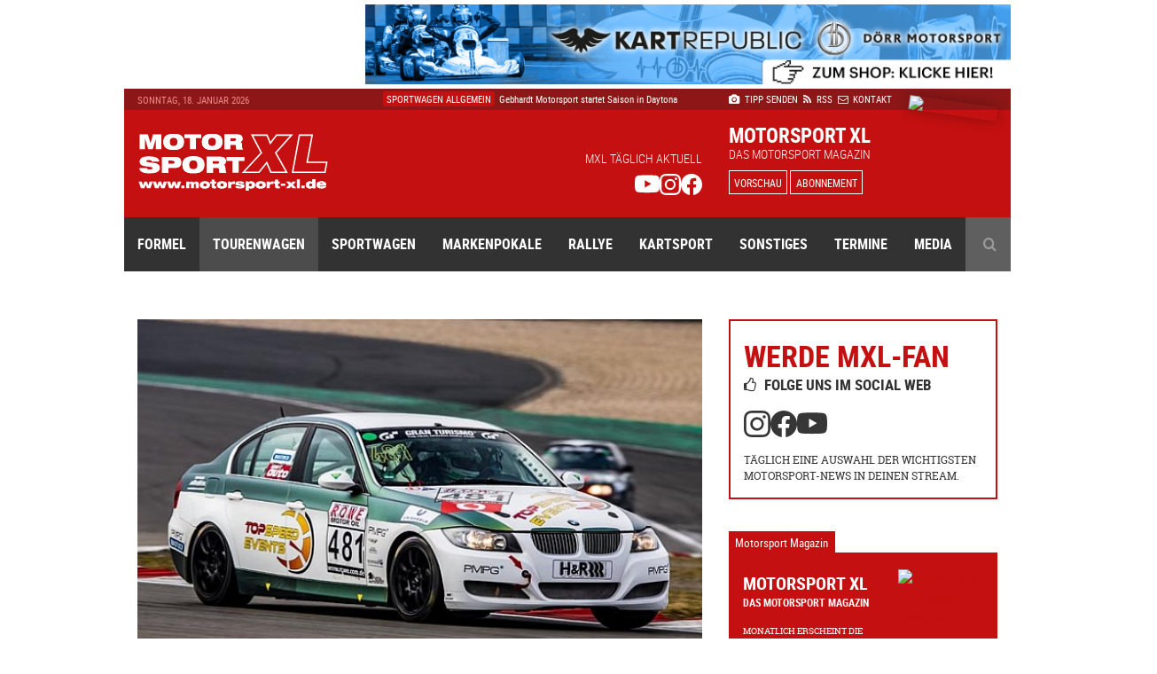

--- FILE ---
content_type: text/html; charset=UTF-8
request_url: https://www.motorsport-xl.de/news/2018/VLN/Ahrtal-Motorsport-mit-gutem-Ergebnis-beim-Saisonauftakt-30460.html
body_size: 11026
content:
<!doctype html><html class="no-js" lang="de" prefix="og: ogp.me/ns#"><head><meta charset="utf-8"><meta http-equiv="X-UA-Compatible" content="IE=edge"><meta name="viewport" content="width=device-width, initial-scale=1"><title>Ahrtal Motorsport mit gutem Ergebnis beim Saisonauftakt - VLN - Motorsport XL</title><meta name="description" content="Das Rennteam Ahrtal Motorsport hat am vergangenen Samstag beim ersten Lauf zur Langstreckenmeisterschaft Nürburgring (VLN) den sechsten Platz in der Klasse V4 belegt."><meta name="keywords" content="VLN, roitzheim, gies, rang"><meta name="author" content="Motorsport XL - RIMO Verlags GmbH"><meta name="robots" content="index, follow"><link rel="canonical" href="https://www.motorsport-xl.de/news/2018/VLN/Ahrtal-Motorsport-mit-gutem-Ergebnis-beim-Saisonauftakt-30460.html"><link rel="alternate" href="https://www.motorsport-xl.de/news/2018/VLN/Ahrtal-Motorsport-mit-gutem-Ergebnis-beim-Saisonauftakt-30460.html" hreflang="x-default"><meta name="date" content="Mon, 26 Mar 18 13:00:00 +0200"><meta http-equiv="last-modified" content="Sun, 18 Jan 26 15:04:00 +0100"><link href="https://www.motorsport-xl.de/public/img/ct_600x400_accd-2_ahrtal.jpg" rel="image_src"><meta name="og:site_name" content="Motorsport XL - RIMO Verlags GmbH"><meta name="og:title" content="Ahrtal Motorsport mit gutem Ergebnis beim Saisonauftakt - VLN - Motorsport XL"><meta name="og:url" content="https://www.motorsport-xl.de/news/2018/VLN/Ahrtal-Motorsport-mit-gutem-Ergebnis-beim-Saisonauftakt-30460.html"><meta name="og:description" content="Das Rennteam Ahrtal Motorsport hat am vergangenen Samstag beim ersten Lauf zur Langstreckenmeisterschaft Nürburgring (VLN) den sechsten Platz in der Klasse V4 belegt."><meta name="og:type" content="website"><meta name="og:image" content="https://www.motorsport-xl.de/public/img/ct_600x400_accd-2_ahrtal.jpg"><meta name="twitter:card" content="summary"><meta name="twitter:title" content="Ahrtal Motorsport mit gutem Ergebnis beim Saisonauftakt - VLN - Motorsport XL"><meta name="twitter:url" content="https://www.motorsport-xl.de/news/2018/VLN/Ahrtal-Motorsport-mit-gutem-Ergebnis-beim-Saisonauftakt-30460.html"><meta name="twitter:description" content="Das Rennteam Ahrtal Motorsport hat am vergangenen Samstag beim ersten Lauf zur Langstreckenmeisterschaft Nürburgring (VLN) den sechsten Platz in der Klasse V4 belegt."><meta name="twitter:image" content="https://www.motorsport-xl.de/public/img/ct_600x400_accd-2_ahrtal.jpg"><link href="https://www.motorsport-xl.de/feed/rss.xml" rel="alternate" type="application/rss+xml" title="Aktuelle Motorsport News als RSS-Feed"><link rel="search" type="application/opensearchdescription+xml" title="Motorsport-XL.de Suche" href="https://cdn.motorsport-xl.de/srv/static/WebData/ext.c/opensearch.xml" /><link rel="apple-touch-icon" sizes="180x180" href="https://cdn.motorsport-xl.de/srv/static/images/theme-2017/favicons/apple-touch-icon.png"><link rel="icon" type="image/png" href="https://cdn.motorsport-xl.de/srv/static/images/theme-2017/favicons/favicon-32x32.png" sizes="32x32"><link rel="icon" type="image/png" href="https://cdn.motorsport-xl.de/srv/static/images/theme-2017/favicons/favicon-194x194.png" sizes="194x194"><link rel="icon" type="image/png" href="https://cdn.motorsport-xl.de/srv/static/images/theme-2017/favicons/android-chrome-192x192.png" sizes="192x192"><link rel="icon" type="image/png" href="https://cdn.motorsport-xl.de/srv/static/images/theme-2017/favicons/favicon-16x16.png" sizes="16x16"><link rel="manifest" href="https://cdn.motorsport-xl.de/srv/static/images/theme-2017/favicons/manifest.json"><link rel="mask-icon" href="https://cdn.motorsport-xl.de/srv/static/images/theme-2017/favicons/safari-pinned-tab.svg" color="#c41010"><link rel="shortcut icon" href="https://cdn.motorsport-xl.de/srv/static/images/theme-2017/favicons/favicon.ico"><meta name="msapplication-TileColor" content="#c41010"><meta name="msapplication-TileImage" content="https://cdn.motorsport-xl.de/srv/static/images/theme-2017/favicons/mstile-144x144.png"><meta name="msapplication-config" content="https://cdn.motorsport-xl.de/srv/static/images/theme-2017/favicons/browserconfig.xml"><meta name="theme-color" content="#8d1717"><link href="https://www.motorsport-xl.de/public/css/f4bc71c56ab9a1a2472021d5c1f9787a.css" rel="stylesheet" type='text/css'><link rel="preconnect" href="https://cloud.ccm19.de" crossorigin><link rel="preconnect" href="https://cdn.motorsport-xl.de/" crossorigin><link rel="preconnect" href="https://pagead2.googlesyndication.com" crossorigin><link rel="preconnect" href="https://static.cloudflareinsights.com" crossorigin><script src="https://cloud.ccm19.de/app.js?apiKey=aabbfd5aa88e3ddd8e227925e6e7bbdbaf0fd2cc8a786d57&amp;domain=649591429128795c580518e2" referrerpolicy="origin"></script><script>document.createElement("picture");</script><script src="https://cdn.motorsport-xl.de/srv/static/js/theme-2017/vendor/picturefill.min.js" async></script><script type="text/javascript">var _RMData=new Object();_RMData["base"]="https://www.motorsport-xl.de/";_RMData["static"]="https://cdn.motorsport-xl.de/srv/static/";_RMData["currentLanguage"]="de";</script><script async src="https://www.googletagmanager.com/gtag/js?id=G-G5SB6VR4P1"></script><script>window.dataLayer = window.dataLayer || [];function gtag(){dataLayer.push(arguments);}gtag('js', new Date());gtag('config', 'G-G5SB6VR4P1');</script></head><body id="page" itemscope itemtype="https://schema.org/WebSite"><!--[if lt IE 9]><div id="old-browser"><div class="headline">Ihr Browser ist veraltet</div><p>Ihre Browser-Version ist zu alt, um die Webseite richtig darzustellen. Bitte verwenden Sie einen aktuellen Browser.</p></div><![endif]--><div class="row collapse" id="page__outside-advertsing"><div id="page__advertising--top" class="text-right column"><a href="https://www.motorsport-xl.de/api/advertising/ad.c.php?f=MTQ1" target="_blank" style="padding:0px!important;background:none!important;" rel="nofollow"><img src="https://cdn.motorsport-xl.de/srv/image.api/content/Widgets/Werbung/2023/D_rr_Kart_Republic/c53a-leaderboard_doerr_2023.jpg" width="728" height="90"></a></div><div id="page__advertising--skyscraper" class="text-left show-for-large column push-12" style="margin-top:100px;"><script async src="//pagead2.googlesyndication.com/pagead/js/adsbygoogle.js"></script><ins class="adsbygoogle" style="display:inline-block;width:160px;height:600px" data-ad-client="ca-pub-9934933095159694" data-ad-slot="7814125706"></ins><script>(adsbygoogle = window.adsbygoogle || []).push({});</script></div></div><header class="header"><div class="row header__meta"><div class="small-9 medium-5 large-3 column text-left show-for-medium header__meta--date">Sonntag, 18. Januar 2026</div><div class="small-12 medium-5 large-5 column text-center show-for-large header__meta--newsticker"><ul class="ticker"><li itemscope itemtype="https://schema.org/Article"><a href="/news/2026/24h-Dubai/BMW-landet-Doppelsieg-in-Dubai-57935.html" itemprop="url"><span class="ticker--category" itemprop="genre">24h Dubai</span><span class="ticker--headline" itemprop="headline">BMW landet Doppelsieg in Dubai</span><meta itemprop="datePublished" content="2026-01-18T15:04:00+01:00"><meta itemprop="dateModified" content="2026-01-18T15:07:40+01:00"><meta itemprop="dateCreated" content="2026-01-18T15:07:16+01:00"><meta itemprop="author" content="Motorsport XL - RIMO Verlags GmbH"><meta itemprop="publisher" content="Motorsport XL - RIMO Verlags GmbH"></a></li><li itemscope itemtype="https://schema.org/Article"><a href="/news/2026/Rallye-Dakar/Nasser-Al-Attiyah-beschert-Dacia-ersten-Dakar-Triumph-57934.html" itemprop="url"><span class="ticker--category" itemprop="genre">Rallye Dakar</span><span class="ticker--headline" itemprop="headline">Nasser Al-Attiyah beschert Dacia ersten Dakar &hellip;</span><meta itemprop="datePublished" content="2026-01-18T09:24:00+01:00"><meta itemprop="dateModified" content="2026-01-18T09:30:38+01:00"><meta itemprop="dateCreated" content="2026-01-18T09:25:06+01:00"><meta itemprop="author" content="Motorsport XL - RIMO Verlags GmbH"><meta itemprop="publisher" content="Motorsport XL - RIMO Verlags GmbH"></a></li><li itemscope itemtype="https://schema.org/Article"><a href="/news/2026/Sportwagen-Allgemein/Gebhardt-Motorsport-startet-Saison-in-Daytona-57933.html" itemprop="url"><span class="ticker--category" itemprop="genre">Sportwagen Allgemein</span><span class="ticker--headline" itemprop="headline">Gebhardt Motorsport startet Saison in Daytona</span><meta itemprop="datePublished" content="2026-01-18T09:18:00+01:00"><meta itemprop="dateModified" content="2026-01-18T09:20:31+01:00"><meta itemprop="dateCreated" content="2026-01-18T09:20:31+01:00"><meta itemprop="author" content="Motorsport XL - RIMO Verlags GmbH"><meta itemprop="publisher" content="Motorsport XL - RIMO Verlags GmbH"></a></li><li itemscope itemtype="https://schema.org/Article"><a href="/news/2026/24h-Dubai/Mercedes-AMG-Team-TFT-Racing-startet-mit-GT3-Pole-in-die-24H-DUBAI-57932.html" itemprop="url"><span class="ticker--category" itemprop="genre">24h Dubai</span><span class="ticker--headline" itemprop="headline">Mercedes-AMG-Team TFT Racing startet mit GT3- &hellip;</span><meta itemprop="datePublished" content="2026-01-17T08:54:00+01:00"><meta itemprop="dateModified" content="2026-01-17T09:00:36+01:00"><meta itemprop="dateCreated" content="2026-01-17T08:57:23+01:00"><meta itemprop="author" content="Motorsport XL - RIMO Verlags GmbH"><meta itemprop="publisher" content="Motorsport XL - RIMO Verlags GmbH"></a></li><li itemscope itemtype="https://schema.org/Article"><a href="/news/2026/Prototype-Masters/Grosse-Ueberraschung-um-Franz-Konrad-57931.html" itemprop="url"><span class="ticker--category" itemprop="genre">Prototype Masters</span><span class="ticker--headline" itemprop="headline">Große Überraschung um Franz Konrad</span><meta itemprop="datePublished" content="2026-01-17T00:05:00+01:00"><meta itemprop="dateModified" content="2026-01-17T08:40:46+01:00"><meta itemprop="dateCreated" content="2026-01-16T22:09:59+01:00"><meta itemprop="author" content="Motorsport XL - RIMO Verlags GmbH"><meta itemprop="publisher" content="Motorsport XL - RIMO Verlags GmbH"></a></li></ul></div><div class="small-12 medium-7 large-4 column text-left medium-text-right large-text-left header__meta--navigation"><a href="/com/presse.html" title="Der Redaktion einen Tipp senden" itemprop="url"><i class="fa fa-camera" aria-hidden="true"></i>&nbsp;Tipp senden</a>&ensp;<a href="/com/feeds.html" title="Aktuelle Motorsport News als RSS-Feed" itemprop="url" class="show-for-medium"><i class="fa fa-rss" aria-hidden="true"></i>&nbsp;RSS</a><a href="/com/abonnement.html" title="Das Magazin Motorsport XL im Abo" itemprop="url" class="show-for-small-only"><i class="fa fa-star" aria-hidden="true"></i>&nbsp;Abo</a>&ensp;<a href="/com/kontakt.html" title="Kontakt und Ansprechpartner von Motorsport XL" itemprop="url"><i class="fa fa-envelope-o" aria-hidden="true"></i>&nbsp;Kontakt</a></div></div><div class="row header__main"><div class="small-6 medium-3 large-3 column text-left header__main--logo"><a href="/"><img src="https://cdn.motorsport-xl.de/srv/static/images/theme-2017/logos/motorsport-xl-logo-header.svg" class="img-responsive" alt="Motorsport XL Logo"></a></div><div class="small-6 medium-6 large-5 column text-right show-for-large header__main--fan-counter"><div class="fan-counter--headline">MXL täglich aktuell</div><div class="fan-counter--links"><a href="https://www.youtube.com/@motorsportxl" target="_blank" rel="nofollow" class="social--link"><img src="https://cdn.motorsport-xl.de/srv/static/images/theme-2017/icons/youtube-white.svg" width="24" height="24" alt="Motorsport XL auf YouTube folgen"></a><a href="https://www.instagram.com/motorsportxl_official/" target="_blank" rel="nofollow" class="social--link"><img src="https://cdn.motorsport-xl.de/srv/static/images/theme-2017/icons/instagram-white.svg" width="24" height="24" alt="Motorsport XL auf Instagram folgen"></a><a href="https://www.facebook.com/motorsport.xl" target="_blank" rel="nofollow" class="social--link"><img src="https://cdn.motorsport-xl.de/srv/static/images/theme-2017/icons/facebook-white.svg" width="24" height="24" alt="Motorsport XL auf Facebook folgen"></a></div></div><div class="small-6 medium-7 large-4 column text-right large-text-left header__main--preview"><span class="preview--headline show-for-medium">Motorsport XL</span><span class="preview--subheadline show-for-medium">Das Motorsport Magazin</span><a href="/magazin/vorschau.html" class="button button--inverted button--small">Vorschau</a>&nbsp;<a href="/com/abonnement.html" class="button button--inverted button--small show-for-medium">Abonnement</a><img src="https://www.motorsport-xl.de/cms/content/Eigene-Uploads/Magazin-Vorschau/mxl_cover.jpg?nocache=1768746608" class="preview--cover"></div></div><nav class="row header__navigation" itemscope itemtype="https://schema.org/SiteNavigationElement"><div class="small-12 medium-12 column hide-for-large text-center header__navigation--mobile-opener"><a href="javascript:void(0);"><i class="fa fa-bars" aria-hidden="true"></i>&ensp;Menü</a></div><div class="navigation--wrapper"><ul class="main-navigation"><li class="item--first-level"><a itemprop="url" href="/news/Formelsport.html" class="">Formel<i class="fa fa-angle-down hide-for-large item--dropdown" aria-hidden="true"></i></a><div class="item--subnavigation"><ul class="large-3 column"><li class=""><a itemprop="url" href="/news/Austria-Formel-Cup.html">Austria Formel Cup</a></li><li class=""><a itemprop="url" href="/news/F1-Academy.html">F1 Academy</a></li><li class=""><a itemprop="url" href="/news/FIA-Formel-E.html">FIA Formel E</a></li></ul><ul class="large-3 column"><li class=""><a itemprop="url" href="/news/FIA-Formula-3-Championship.html">FIA Formula 3 Championship</a></li><li class=""><a itemprop="url" href="/news/Formel-1.html">Formel 1</a></li><li class=""><a itemprop="url" href="/news/Formel-2.html">Formel 2</a></li></ul><ul class="large-3 column"><li class=""><a itemprop="url" href="/news/Formel-4.html">Formel 4</a></li><li class=""><a itemprop="url" href="/news/Formula-Regional-European-Championship.html">Formula Regional European Championship</a></li><li class=""><a itemprop="url" href="/news/Formula-Winter-Series.html">Formula Winter Series</a></li></ul></div></li><li class="item--first-level"><a itemprop="url" href="/news/Tourenwagen.html" class="active">Tourenwagen<i class="fa fa-angle-down hide-for-large item--dropdown" aria-hidden="true"></i></a><div class="item--subnavigation"><ul class="large-3 column"><li class=""><a itemprop="url" href="/news/24h-Nuerburgring.html">24h Nürburgring</a></li><li class=""><a itemprop="url" href="/news/PRTC.html">PRTC</a></li><li class=""><a itemprop="url" href="/news/RCN.html">RCN</a></li></ul><ul class="large-3 column"><li class=""><a itemprop="url" href="/news/STT.html">STT</a></li><li class="active"><a itemprop="url" href="/news/VLN.html">VLN</a></li></ul></div></li><li class="item--first-level"><a itemprop="url" href="/news/Sportwagen.html" class="">Sportwagen<i class="fa fa-angle-down hide-for-large item--dropdown" aria-hidden="true"></i></a><div class="item--subnavigation"><ul class="large-3 column"><li class=""><a itemprop="url" href="/news/24h-Le-Mans.html">24h Le Mans</a></li><li class=""><a itemprop="url" href="/news/6h-Portimao.html">6h Portimao</a></li><li class=""><a itemprop="url" href="/news/ADAC-GT-Masters.html">ADAC GT Masters</a></li><li class=""><a itemprop="url" href="/news/ADAC-GT4-Germany.html">ADAC GT4 Germany</a></li></ul><ul class="large-3 column"><li class=""><a itemprop="url" href="/news/DTM.html">DTM</a></li><li class=""><a itemprop="url" href="/news/FIA-WEC.html">FIA WEC</a></li><li class=""><a itemprop="url" href="/news/GT-Summer-Series.html">GT Summer Series</a></li><li class=""><a itemprop="url" href="/news/GT-Winter-Series.html">GT Winter Series</a></li></ul><ul class="large-3 column"><li class=""><a itemprop="url" href="/news/GT-World-Challenge.html">GT World Challenge</a></li><li class=""><a itemprop="url" href="/news/GT4-Winter-Series.html">GT4 Winter Series</a></li><li class=""><a itemprop="url" href="/news/IMSA-SportsCar-Championship.html">IMSA SportsCar Championship</a></li><li class=""><a itemprop="url" href="/news/Prototype-Cup-Germany.html">Prototype Cup Germany</a></li></ul><ul class="large-3 column"><li class=""><a itemprop="url" href="/news/Prototype-Masters.html">Prototype Masters</a></li><li class=""><a itemprop="url" href="/news/Prototype-Winter-Series.html">Prototype Winter Series</a></li><li class=""><a itemprop="url" href="/news/Sports-Prototype-Winter-Series.html">Sports Prototype Winter Series</a></li></ul></div></li><li class="item--first-level"><a itemprop="url" href="/news/Markenpokale.html" class="">Markenpokale<i class="fa fa-angle-down hide-for-large item--dropdown" aria-hidden="true"></i></a><div class="item--subnavigation"><ul class="large-3 column"><li class=""><a itemprop="url" href="/news/PCHC.html">PCHC</a></li><li class=""><a itemprop="url" href="/news/Polo-Cup.html">Polo Cup</a></li><li class=""><a itemprop="url" href="/news/Porsche-Carrera-Cup.html">Porsche Carrera Cup</a></li></ul><ul class="large-3 column"><li class=""><a itemprop="url" href="/news/Porsche-Sports-Cup.html">Porsche Sports Cup</a></li><li class=""><a itemprop="url" href="/news/Porsche-Super-Cup.html">Porsche Super Cup</a></li></ul></div></li><li class="item--first-level"><a itemprop="url" href="/news/Rallye.html" class="">Rallye<i class="fa fa-angle-down hide-for-large item--dropdown" aria-hidden="true"></i></a><div class="item--subnavigation"><ul class="large-3 column"><li class=""><a itemprop="url" href="/news/ADAC-Opel-Rallye-Cup.html">ADAC Opel Rallye Cup</a></li><li class=""><a itemprop="url" href="/news/ADAC-Rallye-Junior-Cup.html">ADAC Rallye Junior Cup</a></li><li class=""><a itemprop="url" href="/news/Extreme-E.html">Extreme E</a></li></ul><ul class="large-3 column"><li class=""><a itemprop="url" href="/news/HJS-Rallye.html">HJS Rallye</a></li><li class=""><a itemprop="url" href="/news/Rallycross.html">Rallycross</a></li><li class=""><a itemprop="url" href="/news/Rallye-Dakar.html">Rallye Dakar</a></li></ul><ul class="large-3 column"><li class=""><a itemprop="url" href="/news/Rallye-DM.html">Rallye DM</a></li><li class=""><a itemprop="url" href="/news/Rallye-WM.html">Rallye WM</a></li></ul></div></li><li class="item--first-level"><a itemprop="url" href="/news/Kartsport.html" class="">Kartsport<i class="fa fa-angle-down hide-for-large item--dropdown" aria-hidden="true"></i></a><div class="item--subnavigation"><ul class="large-3 column"><li class=""><a itemprop="url" href="/news/ADAC-Kart-Masters.html">ADAC Kart Masters</a></li><li class=""><a itemprop="url" href="/news/Champions-of-the-Future.html">Champions of the Future</a></li><li class=""><a itemprop="url" href="/news/CIK-FIA.html">CIK/FIA</a></li><li class=""><a itemprop="url" href="/news/DKM.html">DKM</a></li><li class=""><a itemprop="url" href="/news/Eifel-Erft-Cup.html">Eifel-Erft Cup</a></li><li class=""><a itemprop="url" href="/news/German-Karting-Series.html">German Karting Series</a></li></ul><ul class="large-3 column"><li class=""><a itemprop="url" href="/news/GTC.html">GTC</a></li><li class=""><a itemprop="url" href="/news/IAME-Series-Germany.html">IAME Series Germany</a></li><li class=""><a itemprop="url" href="/news/Kart-Trophy-Weiss-Blau.html">Kart-Trophy Weiß-Blau</a></li><li class=""><a itemprop="url" href="/news/KCK-Pure-Racing-Cup.html">KCK Pure Racing Cup</a></li><li class=""><a itemprop="url" href="/news/NAKC.html">NAKC</a></li><li class=""><a itemprop="url" href="/news/OAKC.html">OAKC</a></li></ul><ul class="large-3 column"><li class=""><a itemprop="url" href="/news/Rok-Cup.html">Rok Cup</a></li><li class=""><a itemprop="url" href="/news/ROTAX-Grand-Finals.html">ROTAX Grand Finals</a></li><li class=""><a itemprop="url" href="/news/ROTAX-MAX-Challenge.html">ROTAX MAX Challenge</a></li><li class=""><a itemprop="url" href="/news/ROTAX-MAX-Euro-Trophy.html">ROTAX MAX Euro Trophy</a></li><li class=""><a itemprop="url" href="/news/SAKC.html">SAKC</a></li><li class=""><a itemprop="url" href="/news/WAKC.html">WAKC</a></li></ul><ul class="large-3 column"><li class=""><a itemprop="url" href="/news/Wintersaison.html">Wintersaison</a></li><li class=""><a itemprop="url" href="/news/WSK.html">WSK</a></li><li class=""><a itemprop="url" href="/news/X30-Euro-Series.html">X30 Euro Series</a></li></ul></div></li><li class="item--first-level"><a itemprop="url" href="/news/Sonstiges.html" class="">Sonstiges<i class="fa fa-angle-down hide-for-large item--dropdown" aria-hidden="true"></i></a><div class="item--subnavigation"><ul class="large-3 column"><li class=""><a itemprop="url" href="/news/Auto-Strasse.html">Auto & Straße</a></li><li class=""><a itemprop="url" href="/news/Automobilsport.html">Automobilsport</a></li><li class=""><a itemprop="url" href="/news/E-Sport.html">E-Sport</a></li></ul><ul class="large-3 column"><li class=""><a itemprop="url" href="/news/Heft.html">Heft</a></li><li class=""><a itemprop="url" href="/news/Interview.html">Interview</a></li><li class=""><a itemprop="url" href="/news/Produktvorstellung.html">Produktvorstellung</a></li></ul><ul class="large-3 column"><li class=""><a itemprop="url" href="/news/Sonstiges.html">Sonstiges</a></li></ul></div></li><li class="item--first-level"><a itemprop="url" href="/com/rennkalender-auswahl.html" class="">Termine<i class="fa fa-angle-down hide-for-large item--dropdown" aria-hidden="true"></i></a><div class="item--subnavigation"><ul class="large-3 column"><li class=""><a itemprop="url" href="/kalender/formelsport-termine-2026.html">Formelsport</a></li><li class=""><a itemprop="url" href="/kalender/tourenwagen-termine-2026.html">Tourenwagen</a></li><li class=""><a itemprop="url" href="/kalender/sportwagen-termine-2026.html">Sportwagen</a></li></ul><ul class="large-3 column"><li class=""><a itemprop="url" href="/kalender/markenpokale-termine-2026.html">Markenpokale</a></li><li class=""><a itemprop="url" href="/kalender/rallye-termine-2026.html">Rallye</a></li><li class=""><a itemprop="url" href="/kalender/kartsport-termine-2026.html">Kartsport</a></li></ul></div></li><li class="item--first-level"><a itemprop="url" href="javascript:void(0);" class="">Media<i class="fa fa-angle-down hide-for-large item--dropdown" aria-hidden="true"></i></a><div class="item--subnavigation"><ul class="large-3 column"><li class=""><a itemprop="url" href="/com/abonnement.html">Abonnement</a></li><li class=""><a itemprop="url" href="/com/produkte.html">Produkte-Shop</a></li><li class=""><a itemprop="url" href="/gallery.html">Bildergalerien</a></li></ul><ul class="large-3 column"><li class=""><a itemprop="url" href="/mediacenter.html">Videothek</a></li><li class=""><a itemprop="url" href="/com/presse.html">Tipp senden</a></li><li class=""><a itemprop="url" href="/com/presse.html#presse">Presse</a></li></ul><ul class="large-3 column"><li class=""><a itemprop="url" href="/com/feeds.html">RSS Feeds</a></li><li class=""><a itemprop="url" href="/com/mediadaten.html">Mediadaten</a></li><li class=""><a itemprop="url" href="/com/kontakt.html">Kontakt</a></li></ul><ul class="large-3 column"><li class=""><a itemprop="url" href="/com/kontakt.html">Impressum</a></li><li class=""><a itemprop="url" href="/datenschutz.html">Datenschutz</a></li></ul></div></li><li class="item--first-level item--search item--last"><a itemprop="url" href="javascript:void(0);" class="show-for-large"><i class="fa fa-search" aria-hidden="true"></i></a><div class="item--subnavigation"><form action="/com/suchen.html" method="get" name="search"><input type="text" name="q" value="" placeholder="Geben Sie Ihren Suchbegriff ein ..."></form></div></li></ul></div></nav></header><div class="row content__container content__container--news" itemprop="mainEntity"><div class="small-12 medium-12 large-8 column content news__detail--normal"><article class="row collapse" itemscope itemtype="https://schema.org/Article"><meta itemprop="datePublished" content="2018-03-26T13:00:00+02:00"><meta itemprop="dateModified" content="2018-03-26T13:04:30+02:00"><meta itemprop="dateCreated" content="2018-03-26T13:04:22+02:00"><meta itemprop="author" content="Motorsport XL - RIMO Verlags GmbH"><meta itemprop="publisher" content="Motorsport XL - RIMO Verlags GmbH"><div class="small-12 column news__detail__slider"><div class="owl-carousel--news"><figure class="news__detail__slider--item item"><picture itemscope itemtype="https://schema.org/ImageObject"><!--[if IE 9]><video style="display: none;"><![endif]--><source data-srcset="https://www.motorsport-xl.de/public/img/ct_650x433_accd-2_ahrtal.jpg" media="(min-width: 64em)"><source data-srcset="https://www.motorsport-xl.de/public/img/ct_730x487_accd-2_ahrtal.jpg" media="(min-width: 40em)"><!--[if IE 9]></video><![endif]--><img src="https://www.motorsport-xl.de/public/img/ct_50x33_accd-2_ahrtal.jpg" data-src="https://www.motorsport-xl.de/public/img/ct_360x240_accd-2_ahrtal.jpg" alt="Der TopSpeed-Events BMW erstrahlte im neuen Design - Foto: Ruben Schäfer" class="lazyload img-responsive lazy-animation" itemprop="image"><figcaption>Der TopSpeed-Events BMW erstrahlte im neuen Design - Foto: Ruben Schäfer</figcaption></picture></figure></div></div><header class="small-12 column text-center "><div class="news__category-date"><div class="news__category-date--category" itemprop="genre">VLN</div><div class="news__category-date--date">26.03.2018</div></div><h1 itemprop="headline">Ahrtal Motorsport mit gutem Ergebnis beim Saisonauftakt</h1></header><aside class="small-12 column text-center social-sharing"><ul class="social-sharing-list"><li class="facebook"><a href="https://www.facebook.com/sharer/sharer.php?u=https%3A%2F%2Fwww.motorsport-xl.de%2Fnews%2F2018%2FVLN%2FAhrtal-Motorsport-mit-gutem-Ergebnis-beim-Saisonauftakt-30460.html" rel="nofollow" target="_blank"><i class="bi bi-facebook" aria-hidden="true"></i></a></li><li class="twitter"><a href="https://x.com/intent/post?text=Ahrtal+Motorsport+mit+gutem+Ergebnis+beim+Saisonauftakt+-+VLN+-+Motorsport+XL&url=https%3A%2F%2Fwww.motorsport-xl.de%2Fnews%2F2018%2FVLN%2FAhrtal-Motorsport-mit-gutem-Ergebnis-beim-Saisonauftakt-30460.html" rel="nofollow" target="_blank"><i class="bi bi-twitter-x" aria-hidden="true"></i></a></li><li class="linkedin"><a href="https://www.linkedin.com/shareArticle?mini=true&url=https%3A%2F%2Fwww.motorsport-xl.de%2Fnews%2F2018%2FVLN%2FAhrtal-Motorsport-mit-gutem-Ergebnis-beim-Saisonauftakt-30460.html" rel="nofollow" target="_blank"><i class="bi bi-linkedin" aria-hidden="true"></i></a></li><li class="xing"><a href="https://www.xing.com/spi/shares/new?url=https%3A%2F%2Fwww.motorsport-xl.de%2Fnews%2F2018%2FVLN%2FAhrtal-Motorsport-mit-gutem-Ergebnis-beim-Saisonauftakt-30460.html" rel="nofollow" target="_blank"><i class="fa fa-xing" aria-hidden="true"></i></a></li><li class="mail"><a href="mailto:?subject=Ahrtal Motorsport mit gutem Ergebnis beim Saisonauftakt - VLN - Motorsport XL&body=https%3A%2F%2Fwww.motorsport-xl.de%2Fnews%2F2018%2FVLN%2FAhrtal-Motorsport-mit-gutem-Ergebnis-beim-Saisonauftakt-30460.html" rel="nofollow"><i class="bi bi-envelope-at" aria-hidden="true"></i></a></li></ul></aside><section class="small-12 column news__detail--normal--text" itemprop="articleBody"><strong>Das Rennteam Ahrtal Motorsport hat am vergangenen Samstag beim ersten Lauf zur Langstreckenmeisterschaft Nürburgring (VLN) den sechsten Platz in der Klasse V4 belegt. Die Fahrer Marc Roitzheim (Grafschaft) und André Gies aus Braunschweig fuhren das erste Mal gemeinsam auf dem neuen TopSpeed Events-BMW, für Gies, der bereits im ADAC GT Masters auf einem Lamborghini Huracán startete, war es das erste Rennen auf der Nordschleife. „Wir sind für den VLN- Auftakt 2018 wirklich sehr zufrieden, gerade die Rundenzeiten sahen sehr gut aus“, sagte Teamchef Marc Roitzheim.</strong><br /><br />Im morgendlichen Qualifying, das wegen Nebel um eine halbe Stunde verschoben werden musste, blieb das Team zunächst auf einer konservativen Strategie und erzielte den achten Startplatz in der 17 Fahrzeuge umfassenden Klasse. Gies, der den Startturn übernahm, hielt sich aus Duellen heraus und fand schnell einen guten Rhythmus. Er übergab das Fahrzeug auf Rang neun an Roitzheim, der mit schnellen Runden den TopSpeed-Events BMW bis auf den vierten Platz brachte. In seiner letzten Runde wurde Roitzheim bei einer Überrundung in einen Unfall verwickelt, konnte das Rennen aber fortsetzen. Gies brachte den BMW schließlich auf Rang sechs ins Ziel. „Das Fahren hier macht extrem viel Spaß, verlangt aber auch einiges an Erfahrung“, sagte Gies nach dem Rennen.<br /><br /><div class="small-12 column text-center in-text__advertising"><small>Anzeige</small><a href="https://www.motorsport-xl.de/api/advertising/ad.c.php?f=MjAx" target="_blank" style="padding:0px!important;background:none!important;" rel="nofollow"><img src="https://cdn.motorsport-xl.de/srv/image.api/content/Widgets/Werbung/2025/MSR_Parolin/24db-parolin_250_200.jpg" width="250" height="200"></a></div>Mit dem sechsten Rang verpasste Ahrtal Motorsport nur sehr knapp einen Pokalplatz, dieser ist nun das erklärte Ziel für VLN zwei: „Wir haben 2017 den letzten VLN-Lauf gewonnen, in diese Region wollen wir natürlich auch wieder kommen“, sagte Roitzheim. Der eingesetzte BMW wurde über den Winter weiter verbessert und erhielt dank einem neuen Sponsor auch ein neues Erscheinungsbild. Es folgen nun noch acht Läufe auf dem Nürburgring – am 7. April startet Runde zwei der VLN Langstreckenmeisterschaft.</section><div class="small-12 column text-center in-text__advertising" style="margin-bottom: 0; margin-top: 1.875rem"><small>Anzeige</small><a href="https://www.motorsport-xl.de/api/advertising/ad.c.php?f=MTg0" target="_blank" style="padding:0px!important;background:none!important;" rel="nofollow"><img src="https://cdn.motorsport-xl.de/srv/image.api/content/Widgets/Werbung/2025/MXL_Kartbahnen_Guide/6aeb-banner_kartbahnen_guide.png" width="650" height="250"></a></div><aside class="small-12 column text-center social-sharing"><hr><ul class="social-sharing-list"><li class="facebook"><a href="https://www.facebook.com/sharer/sharer.php?u=https%3A%2F%2Fwww.motorsport-xl.de%2Fnews%2F2018%2FVLN%2FAhrtal-Motorsport-mit-gutem-Ergebnis-beim-Saisonauftakt-30460.html" rel="nofollow" target="_blank"><i class="bi bi-facebook" aria-hidden="true"></i></a></li><li class="twitter"><a href="https://x.com/intent/post?text=Ahrtal+Motorsport+mit+gutem+Ergebnis+beim+Saisonauftakt+-+VLN+-+Motorsport+XL&url=https%3A%2F%2Fwww.motorsport-xl.de%2Fnews%2F2018%2FVLN%2FAhrtal-Motorsport-mit-gutem-Ergebnis-beim-Saisonauftakt-30460.html" rel="nofollow" target="_blank"><i class="bi bi-twitter-x" aria-hidden="true"></i></a></li><li class="linkedin"><a href="https://www.linkedin.com/shareArticle?mini=true&url=https%3A%2F%2Fwww.motorsport-xl.de%2Fnews%2F2018%2FVLN%2FAhrtal-Motorsport-mit-gutem-Ergebnis-beim-Saisonauftakt-30460.html" rel="nofollow" target="_blank"><i class="bi bi-linkedin" aria-hidden="true"></i></a></li><li class="xing"><a href="https://www.xing.com/spi/shares/new?url=https%3A%2F%2Fwww.motorsport-xl.de%2Fnews%2F2018%2FVLN%2FAhrtal-Motorsport-mit-gutem-Ergebnis-beim-Saisonauftakt-30460.html" rel="nofollow" target="_blank"><i class="fa fa-xing" aria-hidden="true"></i></a></li><li class="mail"><a href="mailto:?subject=Ahrtal Motorsport mit gutem Ergebnis beim Saisonauftakt - VLN - Motorsport XL&body=https%3A%2F%2Fwww.motorsport-xl.de%2Fnews%2F2018%2FVLN%2FAhrtal-Motorsport-mit-gutem-Ergebnis-beim-Saisonauftakt-30460.html" rel="nofollow"><i class="bi bi-envelope-at" aria-hidden="true"></i></a></li></ul></aside></article><aside class="row collapse recommended__article"><h4 class="small-12 column text-center">Das könnte dich auch interessieren</h4><article class="small-12 medium-4 column recommended__article--item" itemscope itemtype="https://schema.org/Article"><a href="/news/2025/VLN/ILN-und-DMSB-finden-gemeinsam-Verbesserungen-fuer-2026-57722.html" itemprop="url"><figure><picture itemscope itemtype="https://schema.org/ImageObject"><!--[if IE 9]><video style="display: none;"><![endif]--><source data-srcset="https://www.motorsport-xl.de/public/img/ct_230x153_4907-87bbf726_2ada_c5d8_0020_9f3a16806c4a.jpg" media="(min-width: 64em)"><source data-srcset="https://www.motorsport-xl.de/public/img/ct_260x173_4907-87bbf726_2ada_c5d8_0020_9f3a16806c4a.jpg" media="(min-width: 40em)"><!--[if IE 9]></video><![endif]--><img src="https://www.motorsport-xl.de/public/img/ct_50x33_4907-87bbf726_2ada_c5d8_0020_9f3a16806c4a.jpg" data-src="https://www.motorsport-xl.de/public/img/ct_360x240_4907-87bbf726_2ada_c5d8_0020_9f3a16806c4a.jpg" alt="ILN und DMSB finden gemeinsam Verbesserungen für 2026" class="lazyload img-responsive lazy-animation" itemprop="image"></picture></figure><header><div class="news__category-date"><div class="news__category-date--category" itemprop="genre">VLN</div><div class="news__category-date--date">27.11.2025</div></div><h5 itemprop="headline">ILN und DMSB finden gemeinsam Verbesserungen für 2026</h5></header></a></article><article class="small-12 medium-4 column recommended__article--item" itemscope itemtype="https://schema.org/Article"><a href="/news/2025/VLN/NLS-wird-zur-ADAC-RAVENOL-Nuerburgring-Langstrecken-Serie-57744.html" itemprop="url"><figure><picture itemscope itemtype="https://schema.org/ImageObject"><!--[if IE 9]><video style="display: none;"><![endif]--><source data-srcset="https://www.motorsport-xl.de/public/img/ct_230x153_b135-vln_1764617258_66fae8.jpg" media="(min-width: 64em)"><source data-srcset="https://www.motorsport-xl.de/public/img/ct_260x173_b135-vln_1764617258_66fae8.jpg" media="(min-width: 40em)"><!--[if IE 9]></video><![endif]--><img src="https://www.motorsport-xl.de/public/img/ct_50x33_b135-vln_1764617258_66fae8.jpg" data-src="https://www.motorsport-xl.de/public/img/ct_360x240_b135-vln_1764617258_66fae8.jpg" alt="NLS wird zur ADAC RAVENOL Nürburgring Langstrecken-Serie" class="lazyload img-responsive lazy-animation" itemprop="image"></picture></figure><header><div class="news__category-date"><div class="news__category-date--category" itemprop="genre">VLN</div><div class="news__category-date--date">02.12.2025</div></div><h5 itemprop="headline">NLS wird zur ADAC RAVENOL Nürburgring Langstrecken-Serie</h5></header></a></article><article class="small-12 medium-4 column recommended__article--item" itemscope itemtype="https://schema.org/Article"><a href="/news/2025/VLN/ILN-ehrt-Daniel-Zils-als-Fahrer-des-Jahres-in-der-NLS-57826.html" itemprop="url"><figure><picture itemscope itemtype="https://schema.org/ImageObject"><!--[if IE 9]><video style="display: none;"><![endif]--><source data-srcset="https://www.motorsport-xl.de/public/img/ct_230x153_47e0-6d477e67_43e3_5cf4_7614_3a100575bb80.jpg" media="(min-width: 64em)"><source data-srcset="https://www.motorsport-xl.de/public/img/ct_260x173_47e0-6d477e67_43e3_5cf4_7614_3a100575bb80.jpg" media="(min-width: 40em)"><!--[if IE 9]></video><![endif]--><img src="https://www.motorsport-xl.de/public/img/ct_50x33_47e0-6d477e67_43e3_5cf4_7614_3a100575bb80.jpg" data-src="https://www.motorsport-xl.de/public/img/ct_360x240_47e0-6d477e67_43e3_5cf4_7614_3a100575bb80.jpg" alt="ILN ehrt Daniel Zils als „Fahrer des Jahres“ in der NLS" class="lazyload img-responsive lazy-animation" itemprop="image"></picture></figure><header><div class="news__category-date"><div class="news__category-date--category" itemprop="genre">VLN</div><div class="news__category-date--date">18.12.2025</div></div><h5 itemprop="headline">ILN ehrt Daniel Zils als „Fahrer des Jahres“ in der NLS</h5></header></a></article></aside></div><aside class="small-12 medium-12 large-4 column sidebar"><section class="row small-12 column sidebarbox__social_profiles"><div class="small-12 column sidebarbox__social_profiles--headline">Werde MXL-Fan</div><div class="small-12 column sidebarbox__social_profiles--subheadline"><i class="fa fa-thumbs-o-up" aria-hidden="true" style="padding-left: 0"></i> Folge uns im social Web</div><div class="small-12 column sidebarbox__social_profiles--links"><a href="https://www.instagram.com/motorsportxl_official/" target="_blank" rel="nofollow" class="social--link"><img src="https://cdn.motorsport-xl.de/srv/static/WebData/Sidebar/Social-Profiles/assets/images/instagram.svg" width="24" height="24" alt="Motorsport XL auf Instagram folgen"></a><a href="https://www.facebook.com/motorsport.xl" target="_blank" rel="nofollow" class="social--link"><img src="https://cdn.motorsport-xl.de/srv/static/WebData/Sidebar/Social-Profiles/assets/images/facebook.svg" width="24" height="24" alt="Motorsport XL auf Facebook folgen"></a><a href="https://www.youtube.com/@motorsportxl" target="_blank" rel="nofollow" class="social--link"><img src="https://cdn.motorsport-xl.de/srv/static/WebData/Sidebar/Social-Profiles/assets/images/youtube.svg" width="24" height="24" alt="Motorsport XL auf YouTube folgen"></a></div><div class="small-12 column sidebarbox__social_profiles--description">Täglich eine Auswahl der wichtigsten Motorsport-News in deinen Stream.</div></a></section><section class="row small-12 column sidebarbox__magazin_preview"><div class="row small-12 column section__header--simple sidebar--header"><span class="section__header--name">Motorsport Magazin</span></div><div class="small-7 column sidebarbox__magazin_preview--info"><div class="sidebarbox__magazin_preview--headline">Motorsport XL</div><div class="sidebarbox__magazin_preview--subheadline">Das Motorsport Magazin</div><div class="sidebarbox__magazin_preview--description">Monatlich erscheint die neue Ausgabe unseres Motorsport Magazins.</div><div class="sidebarbox__magazin_preview--price">Für nur 5,90 EUR!</div></div><div class="small-5 column sidebarbox__magazin_preview--image"><a href="/magazin/vorschau.html"><img src="https://www.motorsport-xl.de/cms/content/Eigene-Uploads/Magazin-Vorschau/mxl_cover.jpg?nocache=1768746608" class="img-responive" alt="Motorsport XL - Aktuelle Ausgabe"></a></div><div class="small-12 column sidebarbox__magazin_preview--buttons"><a href="/magazin/vorschau.html" class="button button--inverted button--small">Vorschau</a>&nbsp;<a href="/com/abonnement.html" class="button button--inverted button--small">Abonnement</a></div></section><div class="row small-12 column sidebarbox__advertising text-center"><small>Anzeige</small><div><a href="https://www.motorsport-xl.de/api/advertising/ad.c.php?f=MzY=" target="_blank" style="padding:0px!important;background:none!important;" rel="nofollow"><img src="https://cdn.motorsport-xl.de/srv/image.api/content/Widgets/Werbung/2023/ROTAX_Max_Challenge/208c-rmc_2023_250x60.jpg" width="250" height="60"></a></div><hr><div><a href="https://www.motorsport-xl.de/api/advertising/ad.c.php?f=ODc=" target="_blank" style="padding:0px!important;background:none!important;" rel="nofollow"><img src="https://cdn.motorsport-xl.de/srv/image.api/content/Widgets/Werbung/2013/Nees_Racing/25bb-nees_250x60_2013_2.gif" width="250" height="60"></a></div></div><section class="row small-12 column sidebarbox__event-results"><div class="row small-12 column section__header--simple sidebar--header"><span class="section__header--name">Termine VLN 2026</span></div><table class="small-12 column"><tbody><tr itemscope itemtype="https://schema.org/SportsEvent"><td class="sidebarbox__event-results--date"><meta itemprop="performer" content="VLN 2026"><meta itemprop="startDate" content="2026-03-13"><meta itemprop="endDate" content="2026-03-14">13./14.03.2026</td><td class="sidebarbox__event-results--location"><span itemprop="location" itemscope itemtype="https://schema.org/Place"><span itemprop="name">Nürburgring</span><meta itemprop="address" content="Nürburgring"></span><meta itemprop="name" content="VLN 2026 - Nürburgring"></td><td class="sidebarbox__event-results--result text-right"></td></tr><tr itemscope itemtype="https://schema.org/SportsEvent"><td class="sidebarbox__event-results--date"><meta itemprop="performer" content="VLN 2026"><meta itemprop="startDate" content="2026-03-27"><meta itemprop="endDate" content="2026-03-28">27./28.03.2026</td><td class="sidebarbox__event-results--location"><span itemprop="location" itemscope itemtype="https://schema.org/Place"><span itemprop="name">Nürburgring</span><meta itemprop="address" content="Nürburgring"></span><meta itemprop="name" content="VLN 2026 - Nürburgring"></td><td class="sidebarbox__event-results--result text-right"></td></tr><tr itemscope itemtype="https://schema.org/SportsEvent"><td class="sidebarbox__event-results--date"><meta itemprop="performer" content="VLN 2026"><meta itemprop="startDate" content="2026-04-10"><meta itemprop="endDate" content="2026-04-11">10./11.04.2026</td><td class="sidebarbox__event-results--location"><span itemprop="location" itemscope itemtype="https://schema.org/Place"><span itemprop="name">Nürburgring</span><meta itemprop="address" content="Nürburgring"></span><meta itemprop="name" content="VLN 2026 - Nürburgring"></td><td class="sidebarbox__event-results--result text-right"></td></tr><tr itemscope itemtype="https://schema.org/SportsEvent"><td class="sidebarbox__event-results--date"><meta itemprop="performer" content="VLN 2026"><meta itemprop="startDate" content="2026-04-17"><meta itemprop="endDate" content="2026-04-19">17.-19.04.2026</td><td class="sidebarbox__event-results--location"><span itemprop="location" itemscope itemtype="https://schema.org/Place"><span itemprop="name">Nürburgring (24h Nürburgring Qualifiers)</span><meta itemprop="address" content="Nürburgring (24h Nürburgring Qualifiers)"></span><meta itemprop="name" content="VLN 2026 - Nürburgring (24h Nürburgring Qualifiers)"></td><td class="sidebarbox__event-results--result text-right"></td></tr><tr itemscope itemtype="https://schema.org/SportsEvent"><td class="sidebarbox__event-results--date"><meta itemprop="performer" content="VLN 2026"><meta itemprop="startDate" content="2026-06-19"><meta itemprop="endDate" content="2026-06-19">19.06.2026</td><td class="sidebarbox__event-results--location"><span itemprop="location" itemscope itemtype="https://schema.org/Place"><span itemprop="name">Nürburgring</span><meta itemprop="address" content="Nürburgring"></span><meta itemprop="name" content="VLN 2026 - Nürburgring"></td><td class="sidebarbox__event-results--result text-right"></td></tr><tr itemscope itemtype="https://schema.org/SportsEvent"><td class="sidebarbox__event-results--date"><meta itemprop="performer" content="VLN 2026"><meta itemprop="startDate" content="2026-07-31"><meta itemprop="endDate" content="2026-08-01">31.07.-01.08.2026</td><td class="sidebarbox__event-results--location"><span itemprop="location" itemscope itemtype="https://schema.org/Place"><span itemprop="name">Nürburgring</span><meta itemprop="address" content="Nürburgring"></span><meta itemprop="name" content="VLN 2026 - Nürburgring"></td><td class="sidebarbox__event-results--result text-right"></td></tr><tr itemscope itemtype="https://schema.org/SportsEvent"><td class="sidebarbox__event-results--date"><meta itemprop="performer" content="VLN 2026"><meta itemprop="startDate" content="2026-09-11"><meta itemprop="endDate" content="2026-09-13">11.-13.09.2026</td><td class="sidebarbox__event-results--location"><span itemprop="location" itemscope itemtype="https://schema.org/Place"><span itemprop="name">Nürburgring (2 Rennen)</span><meta itemprop="address" content="Nürburgring (2 Rennen)"></span><meta itemprop="name" content="VLN 2026 - Nürburgring (2 Rennen)"></td><td class="sidebarbox__event-results--result text-right"></td></tr><tr itemscope itemtype="https://schema.org/SportsEvent"><td class="sidebarbox__event-results--date"><meta itemprop="performer" content="VLN 2026"><meta itemprop="startDate" content="2026-10-09"><meta itemprop="endDate" content="2026-10-10">09./10.10.2026</td><td class="sidebarbox__event-results--location"><span itemprop="location" itemscope itemtype="https://schema.org/Place"><span itemprop="name">Nürburgring</span><meta itemprop="address" content="Nürburgring"></span><meta itemprop="name" content="VLN 2026 - Nürburgring"></td><td class="sidebarbox__event-results--result text-right"></td></tr></tbody></table><div class="small-12 column text-center sidebarbox__event-results--buttons"><a href="/events/2026/VLN.html" class="button button--inverted button--small">Alle Ergebnisse im Archiv</a></div></section><div class="row small-12 column sidebarbox__advertising text-center"><small>Anzeige</small><div><a href="https://www.motorsport-xl.de/api/advertising/ad.c.php?f=NTE=" target="_blank" style="padding:0px!important;background:none!important;" rel="nofollow"><img src="https://cdn.motorsport-xl.de/srv/image.api/content/Widgets/Werbung/2021/Kart24_Hetschel/29a4-kart24eu.jpg" width="250" height="60"></a></div><hr><div><a href="https://www.motorsport-xl.de/api/advertising/ad.c.php?f=MTYx" target="_blank" style="padding:0px!important;background:none!important;" rel="nofollow"><img src="https://cdn.motorsport-xl.de/srv/image.api/content/Widgets/Werbung/2023/helmade/c692-blankbanner_helmade.gif" width="250" height="60"></a></div></div><section class="row small-12 column sidebarbox__weekend_events"><div class="row small-12 column section__header--simple sidebar--header"><span class="section__header--name">Termine am Wochenende</span></div><div class="small-12 column text-center sidebarbox__weekend_events--headline"><i class="fa fa-flag-checkered" aria-hidden="true"></i>&ensp;Vom 15.01.2026 bis 18.01.2026</div><table class="small-12 column"><tbody><tr itemscope itemtype="https://schema.org/SportsEvent"><td class="sidebarbox__weekend_events--category"><a href="/news/GT-Winter-Series.html" itemprop="url"><span itemprop="performer" itemscope itemtype="https://schema.org/Organization"><span itemprop="name">GT Winter Series</span></span></a></td><td class="sidebarbox__weekend_events--location"><span itemprop="location" itemscope itemtype="https://schema.org/Place"><span itemprop="name">Portimao (PT)</span><meta itemprop="address" content="Portimao (PT)"></span><meta itemprop="name" content="GT Winter Series - Portimao (PT)"><meta itemprop="startDate" content="2026-01-15"><meta itemprop="endDate" content="2026-01-18"></td></tr><tr itemscope itemtype="https://schema.org/SportsEvent"><td class="sidebarbox__weekend_events--category"><a href="/news/GT4-Winter-Series.html" itemprop="url"><span itemprop="performer" itemscope itemtype="https://schema.org/Organization"><span itemprop="name">GT4 Winter Series</span></span></a></td><td class="sidebarbox__weekend_events--location"><span itemprop="location" itemscope itemtype="https://schema.org/Place"><span itemprop="name">Portimao (PT)</span><meta itemprop="address" content="Portimao (PT)"></span><meta itemprop="name" content="GT4 Winter Series - Portimao (PT)"><meta itemprop="startDate" content="2026-01-15"><meta itemprop="endDate" content="2026-01-18"></td></tr><tr itemscope itemtype="https://schema.org/SportsEvent"><td class="sidebarbox__weekend_events--category"><a href="/news/24h-Dubai.html" itemprop="url"><span itemprop="performer" itemscope itemtype="https://schema.org/Organization"><span itemprop="name">24h Dubai</span></span></a></td><td class="sidebarbox__weekend_events--location"><span itemprop="location" itemscope itemtype="https://schema.org/Place"><span itemprop="name">Dubai (AE)</span><meta itemprop="address" content="Dubai (AE)"></span><meta itemprop="name" content="24h Dubai - Dubai (AE)"><meta itemprop="startDate" content="2026-01-16"><meta itemprop="endDate" content="2026-01-18"></td></tr></tbody></table><div class="small-12 column text-center sidebarbox__weekend_events--buttons"><a href="/com/rennkalender-auswahl.html" class="button button--inverted button--small">Alle Termine</a></div></section><div class="row small-12 column sidebarbox__advertising text-center"><small>Anzeige</small><div><a href="https://www.motorsport-xl.de/api/advertising/ad.c.php?f=MTAy" target="_blank" style="padding:0px!important;background:none!important;" rel="nofollow"><img src="https://cdn.motorsport-xl.de/srv/image.api/content/Widgets/Werbung/2025/RMW_Wangard/b53e-banner_mxl_v1.8.jpg" width="250" height="60"></a></div><hr><div><a href="https://www.motorsport-xl.de/api/advertising/ad.c.php?f=NDU=" target="_blank" style="padding:0px!important;background:none!important;" rel="nofollow"><img src="https://cdn.motorsport-xl.de/srv/image.api/content/Widgets/Werbung/2021/Prespo_250x60/964b-banner_motorsportxl.jpg" width="250" height="60"></a></div></div><section class="row small-12 column sidebarbox__video" itemscope itemtype="https://schema.org/VideoObject"><div class="row small-12 column section__header--simple sidebar--header"><span class="section__header--name">Neustes Video</span></div><figure class="small-12 column sidebarbox__video--image"><a href="/mediacenter/2021/VLN/Highlights-NLS-Rennen-1-454.html" itemprop="url"><picture><!--[if IE 9]><video style="display: none;"><![endif]--><source data-srcset="https://www.motorsport-xl.de/public/img/ct_300x200_52cce__bs06yf3gxbk.jpg" media="(min-width: 64em)"><source data-srcset="https://www.motorsport-xl.de/public/img/ct_690x460_52cce__bs06yf3gxbk.jpg" media="(min-width: 40em)"><!--[if IE 9]></video><![endif]--><img src="https://www.motorsport-xl.de/public/img/ct_50x33_52cce__bs06yf3gxbk.jpg" data-src="https://www.motorsport-xl.de/public/img/ct_380x253_52cce__bs06yf3gxbk.jpg" alt="VLN - Highlights NLS Rennen 1" class="lazyload img-responsive lazy-animation" itemprop="thumbnailUrl"></picture><div class="sidebarbox__video--play"><i class="fa fa-play-circle" aria-hidden="true"></i></div></a></figure><h4 class="small-12 column" itemprop="name">Highlights NLS Rennen 1</h4><div class="small-12 column news__category-date"><div class="news__category-date--category" itemprop="genre">VLN</div><div class="news__category-date--date" itemprop="datePublished">18.04.2021</div><meta itemprop="uploadDate" content="2021-04-18T12:08:00+02:00"></div><div class="small-12 column sidebarbox__video--description"><p itemprop="description">Erstes Saisonrennen 2021. Der Renntag in der Nürburgring Langstrecken-Serie in unter 3 Minuten kompakt zusammengefasst</p></div><div class="small-12 column text-center sidebarbox__video--buttons"><a href="/mediacenter.html" class="button button--red button--small">Alle Videos</a></div></section><div class="row small-12 column sidebarbox__advertising text-center"><small>Anzeige</small><div><a href="https://www.motorsport-xl.de/api/advertising/ad.c.php?f=MTk2" target="_blank" style="padding:0px!important;background:none!important;" rel="nofollow"><img src="https://cdn.motorsport-xl.de/srv/image.api/content/Widgets/Werbung/2025/German_Karting_Series/9351-mxl_banner_250x60.jpg" width="250" height="60"></a></div><hr><div><a href="https://www.motorsport-xl.de/api/advertising/ad.c.php?f=MjA=" target="_blank" style="padding:0px!important;background:none!important;" rel="nofollow"><img src="https://cdn.motorsport-xl.de/srv/image.api/content/Widgets/Werbung/2010/Memotec/a99a4__memotec_250x60.jpg" width="250" height="60"></a></div></div><section class="row small-12 column sidebarbox__gallery"><div class="row small-12 column section__header--simple sidebar--header"><span class="section__header--name">Neuste Fotostrecken</span></div><article class="sidebarbox__gallery--item clearfix" itemscope itemtype="https://schema.org/ImageGallery"><meta itemprop="datePublished" content="2013-07-20T19:51:00+02:00"><meta itemprop="dateModified" content="2013-07-20T19:51:00+02:00"><meta itemprop="dateCreated" content="2013-07-20T19:51:00+02:00"><meta itemprop="publisher" content="Motorsport XL - RIMO Verlags GmbH"><meta itemprop="genre" content="VLN"><a href="/gallery/2013/VLN/4-Lauf-der-VLN-53-ADAC-Reinoldus-Langstreckenrennen-248.html" itemprop="significantLink"><figure class="small-5 column sidebarbox__gallery--image" itemprop="primaryImageOfPage"><picture><!--[if IE 9]><video style="display: none;"><![endif]--><source data-srcset="https://www.motorsport-xl.de/public/img/ct_120x80_ed17c__img_5388.jpg" media="(min-width: 64em)"><source data-srcset="https://www.motorsport-xl.de/public/img/ct_270x150_ed17c__img_5388.jpg" media="(min-width: 40em)"><!--[if IE 9]></video><![endif]--><img src="https://www.motorsport-xl.de/public/img/ct_50x33_ed17c__img_5388.jpg" data-src="https://www.motorsport-xl.de/public/img/ct_150x100_ed17c__img_5388.jpg" alt="4. Lauf der VLN – 53. ADAC Reinoldus-Langstreckenrennen	" class="lazyload img-responsive lazy-animation" itemscope itemtype="https://schema.org/ImageObject" itemprop="image"></picture></figure><h4 class="small-7 column" itemprop="name">4. Lauf der VLN – 53. ADAC Reinoldus-Langstreckenrennen	</h4></a></article><article class="sidebarbox__gallery--item clearfix" itemscope itemtype="https://schema.org/ImageGallery"><meta itemprop="datePublished" content="2013-07-04T08:29:00+02:00"><meta itemprop="dateModified" content="2013-07-04T08:29:00+02:00"><meta itemprop="dateCreated" content="2013-07-04T08:29:00+02:00"><meta itemprop="publisher" content="Motorsport XL - RIMO Verlags GmbH"><meta itemprop="genre" content="VLN"><a href="/gallery/2013/VLN/In-Gedenken-an-Wolf-Silvester-22-06-2013-242.html" itemprop="significantLink"><figure class="small-5 column sidebarbox__gallery--image" itemprop="primaryImageOfPage"><picture><!--[if IE 9]><video style="display: none;"><![endif]--><source data-srcset="https://www.motorsport-xl.de/public/img/ct_120x80_060bf__img_1268.jpg" media="(min-width: 64em)"><source data-srcset="https://www.motorsport-xl.de/public/img/ct_270x150_060bf__img_1268.jpg" media="(min-width: 40em)"><!--[if IE 9]></video><![endif]--><img src="https://www.motorsport-xl.de/public/img/ct_50x33_060bf__img_1268.jpg" data-src="https://www.motorsport-xl.de/public/img/ct_150x100_060bf__img_1268.jpg" alt="In Gedenken an Wolf Silvester (22.06.2013)" class="lazyload img-responsive lazy-animation" itemscope itemtype="https://schema.org/ImageObject" itemprop="image"></picture></figure><h4 class="small-7 column" itemprop="name">In Gedenken an Wolf Silvester (22.06.2013)</h4></a></article><article class="sidebarbox__gallery--item clearfix" itemscope itemtype="https://schema.org/ImageGallery"><meta itemprop="datePublished" content="2013-04-27T19:05:00+02:00"><meta itemprop="dateModified" content="2013-04-27T19:05:00+02:00"><meta itemprop="dateCreated" content="2013-04-27T19:05:00+02:00"><meta itemprop="publisher" content="Motorsport XL - RIMO Verlags GmbH"><meta itemprop="genre" content="VLN"><a href="/gallery/2013/VLN/55-ADAC-ACAS-H-R-Cup-2-Lauf-VLN-223.html" itemprop="significantLink"><figure class="small-5 column sidebarbox__gallery--image" itemprop="primaryImageOfPage"><picture><!--[if IE 9]><video style="display: none;"><![endif]--><source data-srcset="https://www.motorsport-xl.de/public/img/ct_120x80_ff5e5__img_5894.jpg" media="(min-width: 64em)"><source data-srcset="https://www.motorsport-xl.de/public/img/ct_270x150_ff5e5__img_5894.jpg" media="(min-width: 40em)"><!--[if IE 9]></video><![endif]--><img src="https://www.motorsport-xl.de/public/img/ct_50x33_ff5e5__img_5894.jpg" data-src="https://www.motorsport-xl.de/public/img/ct_150x100_ff5e5__img_5894.jpg" alt="55. ADAC ACAS H&R-Cup – 2. Lauf VLN" class="lazyload img-responsive lazy-animation" itemscope itemtype="https://schema.org/ImageObject" itemprop="image"></picture></figure><h4 class="small-7 column" itemprop="name">55. ADAC ACAS H&R-Cup – 2. Lauf VLN</h4></a></article><article class="sidebarbox__gallery--item clearfix" itemscope itemtype="https://schema.org/ImageGallery"><meta itemprop="datePublished" content="2013-04-13T14:52:00+02:00"><meta itemprop="dateModified" content="2013-04-13T14:52:00+02:00"><meta itemprop="dateCreated" content="2013-04-13T14:52:00+02:00"><meta itemprop="publisher" content="Motorsport XL - RIMO Verlags GmbH"><meta itemprop="genre" content="VLN"><a href="/gallery/2013/VLN/38-DMV-4-Stunden-Rennen-1-Lauf-VLN-215.html" itemprop="significantLink"><figure class="small-5 column sidebarbox__gallery--image" itemprop="primaryImageOfPage"><picture><!--[if IE 9]><video style="display: none;"><![endif]--><source data-srcset="https://www.motorsport-xl.de/public/img/ct_120x80_6f250__img_3404.jpg" media="(min-width: 64em)"><source data-srcset="https://www.motorsport-xl.de/public/img/ct_270x150_6f250__img_3404.jpg" media="(min-width: 40em)"><!--[if IE 9]></video><![endif]--><img src="https://www.motorsport-xl.de/public/img/ct_50x33_6f250__img_3404.jpg" data-src="https://www.motorsport-xl.de/public/img/ct_150x100_6f250__img_3404.jpg" alt="38. DMV 4-Stunden-Rennen – 1. Lauf VLN" class="lazyload img-responsive lazy-animation" itemscope itemtype="https://schema.org/ImageObject" itemprop="image"></picture></figure><h4 class="small-7 column" itemprop="name">38. DMV 4-Stunden-Rennen – 1. Lauf VLN</h4></a></article><article class="sidebarbox__gallery--item clearfix" itemscope itemtype="https://schema.org/ImageGallery"><meta itemprop="datePublished" content="2012-08-25T09:44:00+02:00"><meta itemprop="dateModified" content="2012-08-25T09:44:00+02:00"><meta itemprop="dateCreated" content="2012-08-25T09:44:00+02:00"><meta itemprop="publisher" content="Motorsport XL - RIMO Verlags GmbH"><meta itemprop="genre" content="VLN"><a href="/gallery/2012/VLN/44-ADAC-Barbarossapreis-8-Lauf-VLN-25-08-2012-183.html" itemprop="significantLink"><figure class="small-5 column sidebarbox__gallery--image" itemprop="primaryImageOfPage"><picture><!--[if IE 9]><video style="display: none;"><![endif]--><source data-srcset="https://www.motorsport-xl.de/public/img/ct_120x80_34f6c__img_7697.jpg" media="(min-width: 64em)"><source data-srcset="https://www.motorsport-xl.de/public/img/ct_270x150_34f6c__img_7697.jpg" media="(min-width: 40em)"><!--[if IE 9]></video><![endif]--><img src="https://www.motorsport-xl.de/public/img/ct_50x33_34f6c__img_7697.jpg" data-src="https://www.motorsport-xl.de/public/img/ct_150x100_34f6c__img_7697.jpg" alt="44. ADAC Barbarossapreis - 8. Lauf VLN (25.08.2012)" class="lazyload img-responsive lazy-animation" itemscope itemtype="https://schema.org/ImageObject" itemprop="image"></picture></figure><h4 class="small-7 column" itemprop="name">44. ADAC Barbarossapreis - 8. Lauf VLN (25.08.2012)</h4></a></article><article class="sidebarbox__gallery--item clearfix" itemscope itemtype="https://schema.org/ImageGallery"><meta itemprop="datePublished" content="2012-08-04T09:44:00+02:00"><meta itemprop="dateModified" content="2012-08-04T09:44:00+02:00"><meta itemprop="dateCreated" content="2012-08-04T09:44:00+02:00"><meta itemprop="publisher" content="Motorsport XL - RIMO Verlags GmbH"><meta itemprop="genre" content="VLN"><a href="/gallery/2012/VLN/7-Lauf-der-VLN-04-08-2012-177.html" itemprop="significantLink"><figure class="small-5 column sidebarbox__gallery--image" itemprop="primaryImageOfPage"><picture><!--[if IE 9]><video style="display: none;"><![endif]--><source data-srcset="https://www.motorsport-xl.de/public/img/ct_120x80_fa82b__img_4873.jpg" media="(min-width: 64em)"><source data-srcset="https://www.motorsport-xl.de/public/img/ct_270x150_fa82b__img_4873.jpg" media="(min-width: 40em)"><!--[if IE 9]></video><![endif]--><img src="https://www.motorsport-xl.de/public/img/ct_50x33_fa82b__img_4873.jpg" data-src="https://www.motorsport-xl.de/public/img/ct_150x100_fa82b__img_4873.jpg" alt="7. Lauf der VLN (04.08.2012)" class="lazyload img-responsive lazy-animation" itemscope itemtype="https://schema.org/ImageObject" itemprop="image"></picture></figure><h4 class="small-7 column" itemprop="name">7. Lauf der VLN (04.08.2012)</h4></a></article><div class="small-12 column text-center sidebarbox__gallery--buttons"><a href="/gallery.html" class="button button--red button--small">Alle Bildergalerien</a></div></section><div class="row small-12 column sidebarbox__advertising text-center"><small>Anzeige</small><div><a href="https://www.motorsport-xl.de/api/advertising/ad.c.php?f=Mjg=" target="_blank" style="padding:0px!important;background:none!important;" rel="nofollow"><img src="https://cdn.motorsport-xl.de/srv/image.api/content/Widgets/Werbung/2024/Solgat/994b-solgat_werbebanner_mxl_250x60.png" width="250" height="60"></a></div><hr><div><a href="https://www.motorsport-xl.de/api/advertising/ad.c.php?f=ODA=" target="_blank" style="padding:0px!important;background:none!important;" rel="nofollow"><img src="https://cdn.motorsport-xl.de/srv/image.api/content/Widgets/Werbung/2014/Kartstore_de/kartstore_2014_tonykart_250x60.jpg" width="250" height="60"></a></div></div><section class="row small-12 column sidebarbox__products"><div class="row small-12 column section__header--simple sidebar--header"><span class="section__header--name">Motorsport Kiosk</span></div><div class="sidebarbox__products--item sidebarbox__products--item-big clearfix" itemscope itemtype="https://schema.org/Product"><a href="/com/produkte.html" class="small-6 medium-3 large-6 column"><img src="https://cdn.motorsport-xl.de/srv/static/WebData/com/Produkte/produkte_images/schulterblick-2025-135px.jpg" alt="Schulterblick '25" class="img-responsive lazyload" itemprop="image"></a><h4 class="small-6 medium-9 large-6 column" itemprop="name">Schulterblick '25</h4><p class="small-6 medium-7 large-6 column" itemprop="description">Bereits zum 20. Mal ist das Kartsport-Jahrbuchs «Schulterblick» erschienen, welches die Saison 2025 auf rund 100 Seite [...]</p></div><div class="small-4 column text-center sidebarbox__products--item sidebarbox__products--item-small" itemscope itemtype="https://schema.org/Product"><a href="/com/produkte.html"><img src="https://cdn.motorsport-xl.de/srv/static/WebData/com/Produkte/produkte_images/kartsport-kalender-2026-135.jpg" alt="Kart-Kalender 2026" class="img-responsive lazyload" itemprop="image"></a><h4 itemprop="name">Kart-Kalender 2026</h4></div><div class="small-4 column text-center sidebarbox__products--item sidebarbox__products--item-small" itemscope itemtype="https://schema.org/Product"><a href="/com/produkte.html"><img src="https://cdn.motorsport-xl.de/srv/static/WebData/com/Produkte/produkte_images/schulterblick-2024-135px.jpg" alt="Schulterblick '24" class="img-responsive lazyload" itemprop="image"></a><h4 itemprop="name">Schulterblick '24</h4></div><div class="small-4 column text-center sidebarbox__products--item sidebarbox__products--item-small" itemscope itemtype="https://schema.org/Product"><a href="/com/produkte.html"><img src="https://cdn.motorsport-xl.de/srv/static/WebData/com/Produkte/produkte_images/kartsport-kalender-2025-135.jpg" alt="Kart-Kalender 2025" class="img-responsive lazyload" itemprop="image"></a><h4 itemprop="name">Kart-Kalender 2025</h4></div><div class="small-12 column sidebarbox__products--buttons text-center"><a href="/com/produkte.html" class="button button--inverted button--small">Alle Produkte</a></div></section><div class="row small-12 column sidebarbox__advertising text-center"><small>Anzeige</small><div><a href="https://www.motorsport-xl.de/api/advertising/ad.c.php?f=MjQ=" target="_blank" style="padding:0px!important;background:none!important;" rel="nofollow"><img src="https://cdn.motorsport-xl.de/srv/image.api/content/Widgets/Werbung/2023/M_Tec/7004-praga_mtec_250x60.gif" width="250" height="60"></a></div><hr><div><a href="https://www.motorsport-xl.de/api/advertising/ad.c.php?f=MTY2" target="_blank" style="padding:0px!important;background:none!important;" rel="nofollow"><img src="https://cdn.motorsport-xl.de/srv/image.api/content/Widgets/Werbung/2024/ACV_Blank/cf3c-acv_blank_250x60.jpg" width="250" height="60"></a></div></div></aside></div><div class="footer__container"><div class="row footer"><a href="javascript:void(0);" class="footer__top">Nach oben</a><nav class="small-12 medium-4 large-3 column text-center medium-text-left footer__navigation--news"><h6 class="first">Aktuelle News</h6><ul><li><a itemprop="url" href="/news/Formelsport.html">Formelsport</a></li><li><a itemprop="url" href="/news/Tourenwagen.html">Tourenwagen</a></li><li><a itemprop="url" href="/news/Sportwagen.html">Sportwagen</a></li><li><a itemprop="url" href="/news/Markenpokale.html">Markenpokale</a></li><li><a itemprop="url" href="/news/Rallye.html">Rallye</a></li><li><a itemprop="url" href="/news/Kartsport.html">Kartsport</a></li></ul></nav><nav class="small-12 medium-4 large-3 column text-center medium-text-left footer__navigation--quicklinks"><h6>Quick Links</h6><ul><li><a itemprop="url" href="/gallery.html">Bildergalerien</a></li><li><a itemprop="url" href="/mediacenter.html">Videos</a></li><li><a itemprop="url" href="/com/produkte.html">Produkte-Shop</a></li><li><a itemprop="url" href="/com/rennkalender-auswahl.html">Termine und Ergebnisse</a></li><li><a itemprop="url" href="/com/feeds.html">RSS-Feeds</a></li><li><a itemprop="url" href="/com/presse.html">Tipp senden</a></li></ul></nav><nav class="small-12 medium-4 large-3 column text-center medium-text-left footer__navigation--service"><h6>Service</h6><ul><li><a itemprop="url" href="/com/abonnement.html">Abonnement</a></li><li><a itemprop="url" href="/com/mediadaten.html">Mediadaten</a></li><li><a itemprop="url" href="/com/presse.html#presse">Presse</a></li><li><a itemprop="url" href="/com/kontakt.html">Kontakt</a></li><li><a itemprop="url" href="/com/kontakt.html">Impressum</a></li><li><a itemprop="url" href="/datenschutz.html">Datenschutz</a></li><li><a itemprop="url" href="#CCM.openControlPanel">Cookie-Einstellungen</a></li></ul></nav><div class="small-12 medium-12 large-3 column text-center show-for-large footer__logo"><img src="https://cdn.motorsport-xl.de/srv/static/images/theme-2017/logos/rimo-verlag-xl-logo-footer.png" alt="RIMO Verlag GmbH Logo"><div>Motorsport XL – Das Motorsport Magazin wird verlegt und betrieben von der RIMO Handels- und Verlags GmbH.</div></div></div></div><div class="copyright__container"><div class="row copyright"><div class="small-12 medium-12 large-12 column text-center"><strong>&copy; Copyright 1991 - 2026 RIMO Handels- und Verlags GmbH &middot; www.rimo-verlag.de &middot; www.motorsport-xl.de</strong><br>Alle Inhalte sind urheberrechtlich geschützt und dürfen ohne schriftliche Zustimmung nicht für Drittangebote genutzt werden.</div></div></div><script src="https://www.motorsport-xl.de/public/js/e26b86dacf82631d29fe9b39e1a2f835.js"></script><script defer src='https://static.cloudflareinsights.com/beacon.min.js' data-cf-beacon='{"token": "18ffff583c694deda5a5a9ff3dd25b76"}'></script></body></html>

--- FILE ---
content_type: text/html; charset=utf-8
request_url: https://www.google.com/recaptcha/api2/aframe
body_size: 266
content:
<!DOCTYPE HTML><html><head><meta http-equiv="content-type" content="text/html; charset=UTF-8"></head><body><script nonce="8GxNRi9jn1RchHmHa0TZZg">/** Anti-fraud and anti-abuse applications only. See google.com/recaptcha */ try{var clients={'sodar':'https://pagead2.googlesyndication.com/pagead/sodar?'};window.addEventListener("message",function(a){try{if(a.source===window.parent){var b=JSON.parse(a.data);var c=clients[b['id']];if(c){var d=document.createElement('img');d.src=c+b['params']+'&rc='+(localStorage.getItem("rc::a")?sessionStorage.getItem("rc::b"):"");window.document.body.appendChild(d);sessionStorage.setItem("rc::e",parseInt(sessionStorage.getItem("rc::e")||0)+1);localStorage.setItem("rc::h",'1768746613131');}}}catch(b){}});window.parent.postMessage("_grecaptcha_ready", "*");}catch(b){}</script></body></html>